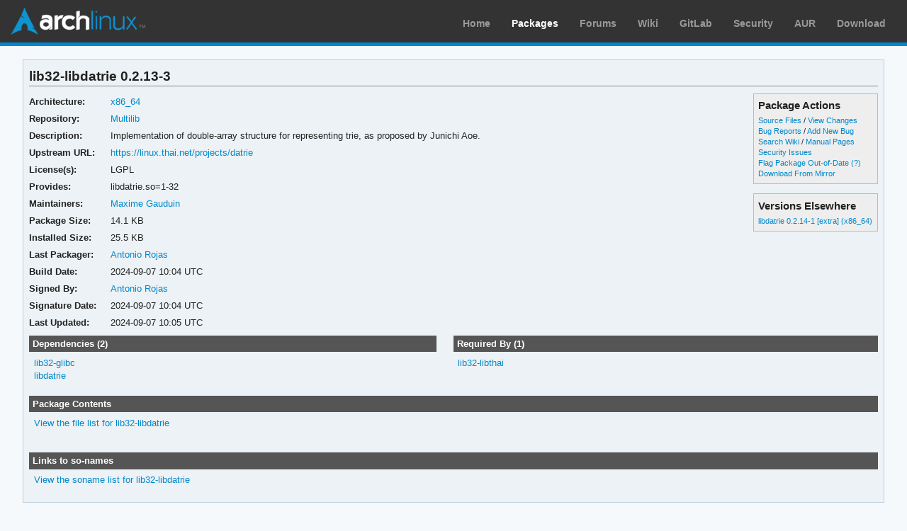

--- FILE ---
content_type: text/html; charset=utf-8
request_url: https://archlinux.org/packages/multilib/x86_64/lib32-libdatrie/
body_size: 3700
content:
<!DOCTYPE html>

<html lang="en">
<head>
    <meta charset="utf-8" />
    <meta name="theme-color" content="#08C" />
    <title>Arch Linux - lib32-libdatrie 0.2.13-3 (x86_64)</title>
    <link rel="stylesheet" type="text/css" href="/static/archweb.css" media="screen" />
    <link rel="icon" type="image/png" href="/static/favicon.png" />
    <link rel="shortcut icon" type="image/png" href="/static/favicon.png" />
    <link rel="apple-touch-icon" href="/static/logos/apple-touch-icon-57x57.png" />
    <link rel="apple-touch-icon" sizes="72x72" href="/static/logos/apple-touch-icon-72x72.png" />
    <link rel="apple-touch-icon" sizes="114x114" href="/static/logos/apple-touch-icon-114x114.png" />
    <link rel="apple-touch-icon" sizes="144x144" href="/static/logos/apple-touch-icon-144x144.png" />
    <link rel="search" type="application/opensearchdescription+xml" href="/opensearch/packages/" title="Arch Linux Packages" />
    
</head>
<body class="">
    <div id="archnavbar" class="anb-packages">
        <div id="archnavbarlogo"><h1><a href="/" title="Return to the main page">Arch Linux</a></h1></div>
        <div id="archnavbarmenu">
            <ul id="archnavbarlist">
                <li id="anb-home"><a href="/" title="Arch news, packages, projects and more">Home</a></li>
                <li id="anb-packages"><a href="/packages/" title="Arch Package Database">Packages</a></li>
                <li id="anb-forums"><a href="https://bbs.archlinux.org/" title="Community forums">Forums</a></li>
                <li id="anb-wiki"><a href="https://wiki.archlinux.org/" title="Community documentation">Wiki</a></li>
                <li id="anb-gitlab"><a href="https://gitlab.archlinux.org/archlinux" title="GitLab">GitLab</a></li>
                <li id="anb-security"><a href="https://security.archlinux.org/" title="Arch Linux Security Tracker">Security</a></li>
                <li id="anb-aur"><a href="https://aur.archlinux.org/" title="Arch Linux User Repository">AUR</a></li>
                <li id="anb-download"><a href="/download/" title="Get Arch Linux">Download</a></li>
            </ul>
        </div>
    </div>
    <div id="content">
        <div id="archdev-navbar">
            
        </div>
        
        


<div id="pkgdetails" class="box">
    <h2>lib32-libdatrie 0.2.13-3</h2>

    <div id="detailslinks" class="listing">
        <div id="actionlist">
        <h4>Package Actions</h4>
            <ul class="small">
                <li>
                    <a href="https://gitlab.archlinux.org/archlinux/packaging/packages/lib32-libdatrie" title="View source files for lib32-libdatrie">Source Files</a> /
                    <a href="https://gitlab.archlinux.org/archlinux/packaging/packages/lib32-libdatrie/-/commits/main" title="View changes for lib32-libdatrie">View Changes</a>
                </li>
                <li>
                    <a href="https://gitlab.archlinux.org/archlinux/packaging/packages/lib32-libdatrie/-/issues" title="View existing bug tickets for lib32-libdatrie">Bug Reports</a> /
                    <a href="https://gitlab.archlinux.org/archlinux/packaging/packages/lib32-libdatrie/-/issues/new" title="Report new bug for lib32-libdatrie">Add New Bug</a>
                </li>
                <li>
                    <a href="https://wiki.archlinux.org/title/Special:Search?search=lib32-libdatrie" title="Search wiki for lib32-libdatrie">Search Wiki</a> /
                    <a href="https://man.archlinux.org/listing/lib32-libdatrie" title="List manpages in lib32-libdatrie">Manual Pages</a>
                </li>
                <li><a href="https://security.archlinux.org/package/lib32-libdatrie" title="View security issues for lib32-libdatrie">Security Issues</a></li>
        	
                
                <li><a href="flag/" title="Flag lib32-libdatrie as out-of-date">Flag Package Out-of-Date</a>
                <a href="/packages/flaghelp/"
                    title="Get help on package flagging"
                    target="_blank"
                    >(?)</a></li>
                
                <li><a href="download/" rel="nofollow" title="Download lib32-libdatrie from mirror">Download From Mirror</a></li>
            </ul>

            
        </div>

        
        <div id="elsewhere" class="widget">
            <h4>Versions Elsewhere</h4>
            <ul>
                
                <li><a href="/packages/extra/x86_64/libdatrie/"
                    title="Package details for libdatrie">libdatrie 0.2.14-1 [extra] (x86_64)</a></li>
                
            </ul>
        </div>
        
    </div>

    <div itemscope itemtype="http://schema.org/SoftwareApplication">
    <meta itemprop="name" content="lib32-libdatrie"/>
    <meta itemprop="version" content="0.2.13-3"/>
    <meta itemprop="softwareVersion" content="0.2.13-3"/>
    <meta itemprop="fileSize" content="14408"/>
    <meta itemprop="dateCreated" content="2024-09-07"/>
    <meta itemprop="datePublished" content="2024-09-07"/>
    <meta itemprop="operatingSystem" content="Arch Linux"/>
    <div class="itemprop" itemprop="provider" itemscope itemtype="http://schema.org/Person">
        <meta itemprop="name" content="Antonio Rojas"/>
    </div>
    <table id="pkginfo">
        <tr>
            <th>Architecture:</th>
            <td><a href="/packages/?arch=x86_64"
                    title="Browse packages for x86_64 architecture">x86_64</a></td>
        </tr><tr>
            <th>Repository:</th>
            <td><a href="/packages/?repo=Multilib"
                    title="Browse the Multilib repository">Multilib</a></td>
        </tr>
        
        
        
        <tr>
            <th>Description:</th>
            <td class="wrap" itemprop="description">Implementation of double-array structure for representing trie, as proposed by Junichi Aoe.</td>
        </tr><tr>
            <th>Upstream URL:</th>
            <td><a itemprop="url" href="https://linux.thai.net/projects/datrie"
                    title="Visit the website for lib32-libdatrie">https://linux.thai.net/projects/datrie</a></td>
        </tr><tr>
            <th>License(s):</th>
            <td class="wrap">LGPL</td>
        </tr>
        
        
        <tr>
            <th>Provides:</th>
            <td class="wrap relatedto">

<span class="related">libdatrie.so=1-32</span>

</td>
        </tr>
        
        
        
        
        <tr>
            <th>Maintainers:</th>
            
            <td>
                <a href="/packages/?maintainer=alucryd"
                    title="View packages maintained by Maxime Gauduin">Maxime Gauduin</a><br/>
                
            </td>
            
        </tr><tr>
            <th>Package Size:</th>
            <td>14.1 KB</td>
        </tr><tr>
            <th>Installed Size:</th>
            <td>25.5 KB</td>
        </tr><tr>
            <th>Last Packager:</th>
            <td>
            <a href="/packages/?packager=arojas"
                title="View packages packaged by Antonio Rojas">Antonio Rojas</a>
            </td>
        </tr><tr>
            <th>Build Date:</th>
            <td>2024-09-07 10:04 UTC</td>
        </tr><tr>
            <th>Signed By:</th>
            <td><a href="https://keyserver.ubuntu.com/pks/lookup?op=vindex&amp;fingerprint=on&amp;exact=on&amp;search=0x7A4E76095D8A52E4" title="PGP key search for 0x7A4E76095D8A52E4">Antonio Rojas</a></td>
        </tr><tr>
            <th>Signature Date:</th>
            <td>2024-09-07 10:04 UTC</td>
        </tr><tr>
            <th>Last Updated:</th>
            <td>2024-09-07 10:05 UTC</td>
        </tr>
        
        
    </table>
    </div>

    <div id="metadata">
        
        <div id="pkgdeps" class="listing">
            <h3 title="lib32-libdatrie has the following dependencies">
                Dependencies (2)</h3>
            <ul id="pkgdepslist">
                

<li>
<a href="/packages/core/x86_64/lib32-glibc/" title="View package details for lib32-glibc">lib32-glibc</a>






</li>

<li>
<a href="/packages/extra/x86_64/libdatrie/" title="View package details for libdatrie">libdatrie</a>






</li>


            </ul>
        </div>
        
        
        <div id="pkgreqs" class="listing">
            <h3 title="Packages that require lib32-libdatrie">
                Required By (1)</h3>
            <ul id="pkgreqslist">
                

<li><a href="/packages/multilib/x86_64/lib32-libthai/" title="View package details for lib32-libthai">lib32-libthai</a>
</li>


            </ul>
        </div>
        
        <div id="pkgfiles" class="listing">
            <h3 title="Complete list of files contained within this package">
                Package Contents</h3>
            <div id="pkgfilelist">
                <p><a id="filelink" href="files/"
                    title="Click to view the complete file list for lib32-libdatrie">
                    View the file list for lib32-libdatrie</a></p>
            </div>
        </div>
        <div id="sonames" class="listing">
            <h3 title="Complete list of so-names the package links too">
                Links to so-names</h3>
            <div id="pkgsonamelist">
                <p><a id="sonamelink" href="sonames/"
                    title="Click to view the complete soname list for lib32-libdatrie">
                    View the soname list for lib32-libdatrie</a></p>
            </div>
        </div>
    </div>
</div>


        <div id="footer">
            <p>Copyright © 2002-2026 <a href="mailto:jvinet@zeroflux.org"
                title="Contact Judd Vinet">Judd Vinet</a>, <a href="mailto:aaron@archlinux.org"
                title="Contact Aaron Griffin">Aaron Griffin</a> and
                <a href="mailto:anthraxx@archlinux.org" title="Contact Levente Polyák">Levente Polyák</a>.</p>

            <p>The Arch Linux name and logo are recognized
            <a href="https://terms.archlinux.org/docs/trademark-policy/"
                title="Arch Linux Trademark Policy">trademarks</a>. Some rights reserved.</p>

            <p>The registered trademark Linux® is used pursuant to a sublicense from LMI,
            the exclusive licensee of Linus Torvalds, owner of the mark on a world-wide basis.</p>
        </div>
    </div>
    <script type="application/ld+json">
    {
       "@context": "http://schema.org",
       "@type": "WebSite",
       "url": "/",
       "potentialAction": {
         "@type": "SearchAction",
         "target": "/packages/?q={search_term}",
         "query-input": "required name=search_term"
       }
    }
    </script>
    
<script type="text/javascript" nonce="NbhZnNADI+UK96w1S8mHnw==">
function ajaxifyFiles() {
    filelink.addEventListener("click", function(event) {
	event.preventDefault();
	fetch(event.target.href + 'json/').then(response => response.json()).then(data => {
		const fragment = document.createDocumentFragment();
		data.files.forEach((value, i) => {
                	const cls = value.match(/\/$/) ? 'd' : 'f';
			const elem = document.createElement('li');
			elem.classList.add(cls);
			elem.textContent = value
			fragment.appendChild(elem);
		});

		const pkgfilelist = document.getElementById("pkgfilelist");
		while(pkgfilelist.firstChild) {
			pkgfilelist.removeChild(pkgfilelist.firstChild);
		}

		const textElem = document.createElement("p");
		textElem.classList.add("message");

            	if (data.pkg_last_update > data.files_last_update) {
			textElem.textContent = "Note: This file list was generated from a previous version of the package; it may be out of date.";
                	pkgfilelist.appendChild(textElem);
		}

            	if (data.files.length > 0) {
			const elem = document.createElement("ul");
			elem.appendChild(fragment);
			pkgfilelist.appendChild(elem);
            	} else if (data.files_last_update === null) {
			textElem.textContent = "No file list available.";
                	pkgfilelist.appendChild(textElem);
		} else {
			textElem.textContent = "Package has no files.";
                	pkgfilelist.appendChild(textElem);
		}
	});
    });
}

function ajaxifySonames() {
    const link = document.getElementById("sonamelink");
    link.addEventListener("click", function(event) {
        event.preventDefault();
        fetch(this.getAttribute('href') + 'json/').then(function(response) {
                return response.json();
        }).then(function(data) {
            const sonamelist = document.getElementById("pkgsonamelist");
            while (sonamelist.firstChild) {
                sonamelist.removeChild(sonamelist.firstChild);
            }
            if (data.length > 0) {
                const fragment = document.createDocumentFragment();
                for (soname of data) {
                    let ul = document.createElement("UL");
                    ul.innerHTML = soname;
                    fragment.appendChild(ul);
                }
                sonamelist.appendChild(fragment);
            } else {
                const p = document.createElement("p");
                p.innerHTML = "Package has no sonames.";
                p.className = "message";
                sonamelist.appendChild(p);
            }
        });
    });
}

function collapseDependsList(list) {
    // Hide everything past a given limit. Don't do anything if we don't have
    // enough items, or the link already exists.
    const limit = 20;
    const elem = document.querySelector(list);
    if (!elem)
	return;

    const linkid = elem.getAttribute('id') + 'link';
    const items = Array.from(elem.querySelectorAll('li')).slice(limit);

    if (items.length <= 1 || document.querySelectorAll('#' + linkid).length > 0) {
        return;
    }

    items.forEach(item => item.style.display = 'none');

    const link = document.createElement("A");
    link.setAttribute('href', '#'); 
    link.id = linkid;
    link.textContent = "Show More…";
    const p = document.createElement("p");
    p.appendChild(link);
    elem.insertAdjacentElement('afterend', p);

    // add link and wire it up to show the hidden items
    document.getElementById(linkid).addEventListener('click', function(event) {
        event.preventDefault();
	Array.from(elem.querySelectorAll('li')).forEach(item => item.style.display = '');
        // remove the full <p/> node from the DOM
	event.target.parentElement.removeChild(event.target);
    });
}

function collapseRelatedTo(elements) {
    const limit = 5;
    Array.from(document.querySelectorAll(elements)).forEach(elem => {
        // Hide everything past a given limit. Don't do anything if we don't
        // have enough items, or the link already exists.
        var items = Array.from(elem.querySelectorAll('span.related')).slice(limit);
        if (items.length <= 1 || elem.querySelectorAll('a.morelink').length > 0) {
            return;
        }
        items.forEach(item => item.style.display = 'none');
        const link = document.createElement("A");
        link.setAttribute("href", "#");
        link.classList.add("morelink");
        link.textContent = "More…";
        elem.appendChild(link);

        // add link and wire it up to show the hidden items
        elem.querySelector('a.morelink').addEventListener('click', function(event) {
            event.preventDefault();
	    Array.from(elem.querySelectorAll('span.related')).forEach(item => item.style.display = '');
	    event.target.parentElement.removeChild(event.target);
        });
    });
}

document.addEventListener("DOMContentLoaded", function() {
        ajaxifyFiles();
        ajaxifySonames();
        collapseDependsList("#pkgdepslist");
        collapseDependsList("#pkgreqslist");
        collapseRelatedTo(".relatedto");
});
</script>

</body>
</html>
